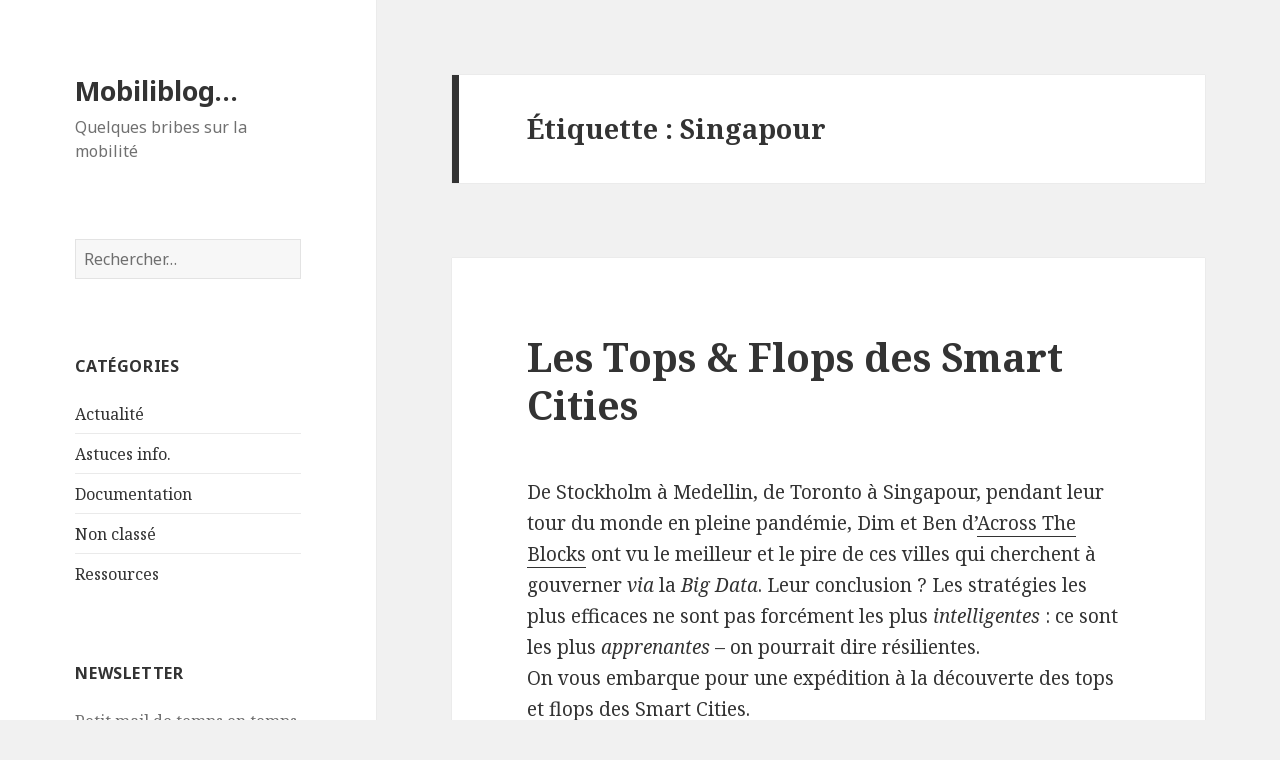

--- FILE ---
content_type: text/html; charset=UTF-8
request_url: http://blog.gaiamail.eu/sujets/singapour/
body_size: 8839
content:
<!DOCTYPE html>
<html lang="fr-FR" class="no-js">
<head>
	<meta charset="UTF-8">
	<meta name="viewport" content="width=device-width">
	<link rel="profile" href="http://gmpg.org/xfn/11">
	<link rel="pingback" href="http://blog.gaiamail.eu/xmlrpc.php">
	<!--[if lt IE 9]>
	<script src="http://blog.gaiamail.eu/wp-content/themes/twentyfifteen/js/html5.js"></script>
	<![endif]-->
	<script>(function(html){html.className = html.className.replace(/\bno-js\b/,'js')})(document.documentElement);</script>
<title>Singapour &#8211; Mobiliblog&#8230;</title>
<meta name='robots' content='max-image-preview:large' />
<link rel='dns-prefetch' href='//fonts.googleapis.com' />
<link rel="alternate" type="application/rss+xml" title="Mobiliblog... &raquo; Flux" href="http://blog.gaiamail.eu/feed/" />
<link rel="alternate" type="application/rss+xml" title="Mobiliblog... &raquo; Flux des commentaires" href="http://blog.gaiamail.eu/comments/feed/" />
<link rel="alternate" type="application/rss+xml" title="Mobiliblog... &raquo; Flux de l’étiquette Singapour" href="http://blog.gaiamail.eu/sujets/singapour/feed/" />
<script type="text/javascript">
window._wpemojiSettings = {"baseUrl":"https:\/\/s.w.org\/images\/core\/emoji\/14.0.0\/72x72\/","ext":".png","svgUrl":"https:\/\/s.w.org\/images\/core\/emoji\/14.0.0\/svg\/","svgExt":".svg","source":{"concatemoji":"http:\/\/blog.gaiamail.eu\/wp-includes\/js\/wp-emoji-release.min.js?ver=6.1.9"}};
/*! This file is auto-generated */
!function(e,a,t){var n,r,o,i=a.createElement("canvas"),p=i.getContext&&i.getContext("2d");function s(e,t){var a=String.fromCharCode,e=(p.clearRect(0,0,i.width,i.height),p.fillText(a.apply(this,e),0,0),i.toDataURL());return p.clearRect(0,0,i.width,i.height),p.fillText(a.apply(this,t),0,0),e===i.toDataURL()}function c(e){var t=a.createElement("script");t.src=e,t.defer=t.type="text/javascript",a.getElementsByTagName("head")[0].appendChild(t)}for(o=Array("flag","emoji"),t.supports={everything:!0,everythingExceptFlag:!0},r=0;r<o.length;r++)t.supports[o[r]]=function(e){if(p&&p.fillText)switch(p.textBaseline="top",p.font="600 32px Arial",e){case"flag":return s([127987,65039,8205,9895,65039],[127987,65039,8203,9895,65039])?!1:!s([55356,56826,55356,56819],[55356,56826,8203,55356,56819])&&!s([55356,57332,56128,56423,56128,56418,56128,56421,56128,56430,56128,56423,56128,56447],[55356,57332,8203,56128,56423,8203,56128,56418,8203,56128,56421,8203,56128,56430,8203,56128,56423,8203,56128,56447]);case"emoji":return!s([129777,127995,8205,129778,127999],[129777,127995,8203,129778,127999])}return!1}(o[r]),t.supports.everything=t.supports.everything&&t.supports[o[r]],"flag"!==o[r]&&(t.supports.everythingExceptFlag=t.supports.everythingExceptFlag&&t.supports[o[r]]);t.supports.everythingExceptFlag=t.supports.everythingExceptFlag&&!t.supports.flag,t.DOMReady=!1,t.readyCallback=function(){t.DOMReady=!0},t.supports.everything||(n=function(){t.readyCallback()},a.addEventListener?(a.addEventListener("DOMContentLoaded",n,!1),e.addEventListener("load",n,!1)):(e.attachEvent("onload",n),a.attachEvent("onreadystatechange",function(){"complete"===a.readyState&&t.readyCallback()})),(e=t.source||{}).concatemoji?c(e.concatemoji):e.wpemoji&&e.twemoji&&(c(e.twemoji),c(e.wpemoji)))}(window,document,window._wpemojiSettings);
</script>
<style type="text/css">
img.wp-smiley,
img.emoji {
	display: inline !important;
	border: none !important;
	box-shadow: none !important;
	height: 1em !important;
	width: 1em !important;
	margin: 0 0.07em !important;
	vertical-align: -0.1em !important;
	background: none !important;
	padding: 0 !important;
}
</style>
	<link rel='stylesheet' id='wp-block-library-css' href='http://blog.gaiamail.eu/wp-includes/css/dist/block-library/style.min.css?ver=6.1.9' type='text/css' media='all' />
<link rel='stylesheet' id='classic-theme-styles-css' href='http://blog.gaiamail.eu/wp-includes/css/classic-themes.min.css?ver=1' type='text/css' media='all' />
<style id='global-styles-inline-css' type='text/css'>
body{--wp--preset--color--black: #000000;--wp--preset--color--cyan-bluish-gray: #abb8c3;--wp--preset--color--white: #ffffff;--wp--preset--color--pale-pink: #f78da7;--wp--preset--color--vivid-red: #cf2e2e;--wp--preset--color--luminous-vivid-orange: #ff6900;--wp--preset--color--luminous-vivid-amber: #fcb900;--wp--preset--color--light-green-cyan: #7bdcb5;--wp--preset--color--vivid-green-cyan: #00d084;--wp--preset--color--pale-cyan-blue: #8ed1fc;--wp--preset--color--vivid-cyan-blue: #0693e3;--wp--preset--color--vivid-purple: #9b51e0;--wp--preset--gradient--vivid-cyan-blue-to-vivid-purple: linear-gradient(135deg,rgba(6,147,227,1) 0%,rgb(155,81,224) 100%);--wp--preset--gradient--light-green-cyan-to-vivid-green-cyan: linear-gradient(135deg,rgb(122,220,180) 0%,rgb(0,208,130) 100%);--wp--preset--gradient--luminous-vivid-amber-to-luminous-vivid-orange: linear-gradient(135deg,rgba(252,185,0,1) 0%,rgba(255,105,0,1) 100%);--wp--preset--gradient--luminous-vivid-orange-to-vivid-red: linear-gradient(135deg,rgba(255,105,0,1) 0%,rgb(207,46,46) 100%);--wp--preset--gradient--very-light-gray-to-cyan-bluish-gray: linear-gradient(135deg,rgb(238,238,238) 0%,rgb(169,184,195) 100%);--wp--preset--gradient--cool-to-warm-spectrum: linear-gradient(135deg,rgb(74,234,220) 0%,rgb(151,120,209) 20%,rgb(207,42,186) 40%,rgb(238,44,130) 60%,rgb(251,105,98) 80%,rgb(254,248,76) 100%);--wp--preset--gradient--blush-light-purple: linear-gradient(135deg,rgb(255,206,236) 0%,rgb(152,150,240) 100%);--wp--preset--gradient--blush-bordeaux: linear-gradient(135deg,rgb(254,205,165) 0%,rgb(254,45,45) 50%,rgb(107,0,62) 100%);--wp--preset--gradient--luminous-dusk: linear-gradient(135deg,rgb(255,203,112) 0%,rgb(199,81,192) 50%,rgb(65,88,208) 100%);--wp--preset--gradient--pale-ocean: linear-gradient(135deg,rgb(255,245,203) 0%,rgb(182,227,212) 50%,rgb(51,167,181) 100%);--wp--preset--gradient--electric-grass: linear-gradient(135deg,rgb(202,248,128) 0%,rgb(113,206,126) 100%);--wp--preset--gradient--midnight: linear-gradient(135deg,rgb(2,3,129) 0%,rgb(40,116,252) 100%);--wp--preset--duotone--dark-grayscale: url('#wp-duotone-dark-grayscale');--wp--preset--duotone--grayscale: url('#wp-duotone-grayscale');--wp--preset--duotone--purple-yellow: url('#wp-duotone-purple-yellow');--wp--preset--duotone--blue-red: url('#wp-duotone-blue-red');--wp--preset--duotone--midnight: url('#wp-duotone-midnight');--wp--preset--duotone--magenta-yellow: url('#wp-duotone-magenta-yellow');--wp--preset--duotone--purple-green: url('#wp-duotone-purple-green');--wp--preset--duotone--blue-orange: url('#wp-duotone-blue-orange');--wp--preset--font-size--small: 13px;--wp--preset--font-size--medium: 20px;--wp--preset--font-size--large: 36px;--wp--preset--font-size--x-large: 42px;--wp--preset--spacing--20: 0.44rem;--wp--preset--spacing--30: 0.67rem;--wp--preset--spacing--40: 1rem;--wp--preset--spacing--50: 1.5rem;--wp--preset--spacing--60: 2.25rem;--wp--preset--spacing--70: 3.38rem;--wp--preset--spacing--80: 5.06rem;}:where(.is-layout-flex){gap: 0.5em;}body .is-layout-flow > .alignleft{float: left;margin-inline-start: 0;margin-inline-end: 2em;}body .is-layout-flow > .alignright{float: right;margin-inline-start: 2em;margin-inline-end: 0;}body .is-layout-flow > .aligncenter{margin-left: auto !important;margin-right: auto !important;}body .is-layout-constrained > .alignleft{float: left;margin-inline-start: 0;margin-inline-end: 2em;}body .is-layout-constrained > .alignright{float: right;margin-inline-start: 2em;margin-inline-end: 0;}body .is-layout-constrained > .aligncenter{margin-left: auto !important;margin-right: auto !important;}body .is-layout-constrained > :where(:not(.alignleft):not(.alignright):not(.alignfull)){max-width: var(--wp--style--global--content-size);margin-left: auto !important;margin-right: auto !important;}body .is-layout-constrained > .alignwide{max-width: var(--wp--style--global--wide-size);}body .is-layout-flex{display: flex;}body .is-layout-flex{flex-wrap: wrap;align-items: center;}body .is-layout-flex > *{margin: 0;}:where(.wp-block-columns.is-layout-flex){gap: 2em;}.has-black-color{color: var(--wp--preset--color--black) !important;}.has-cyan-bluish-gray-color{color: var(--wp--preset--color--cyan-bluish-gray) !important;}.has-white-color{color: var(--wp--preset--color--white) !important;}.has-pale-pink-color{color: var(--wp--preset--color--pale-pink) !important;}.has-vivid-red-color{color: var(--wp--preset--color--vivid-red) !important;}.has-luminous-vivid-orange-color{color: var(--wp--preset--color--luminous-vivid-orange) !important;}.has-luminous-vivid-amber-color{color: var(--wp--preset--color--luminous-vivid-amber) !important;}.has-light-green-cyan-color{color: var(--wp--preset--color--light-green-cyan) !important;}.has-vivid-green-cyan-color{color: var(--wp--preset--color--vivid-green-cyan) !important;}.has-pale-cyan-blue-color{color: var(--wp--preset--color--pale-cyan-blue) !important;}.has-vivid-cyan-blue-color{color: var(--wp--preset--color--vivid-cyan-blue) !important;}.has-vivid-purple-color{color: var(--wp--preset--color--vivid-purple) !important;}.has-black-background-color{background-color: var(--wp--preset--color--black) !important;}.has-cyan-bluish-gray-background-color{background-color: var(--wp--preset--color--cyan-bluish-gray) !important;}.has-white-background-color{background-color: var(--wp--preset--color--white) !important;}.has-pale-pink-background-color{background-color: var(--wp--preset--color--pale-pink) !important;}.has-vivid-red-background-color{background-color: var(--wp--preset--color--vivid-red) !important;}.has-luminous-vivid-orange-background-color{background-color: var(--wp--preset--color--luminous-vivid-orange) !important;}.has-luminous-vivid-amber-background-color{background-color: var(--wp--preset--color--luminous-vivid-amber) !important;}.has-light-green-cyan-background-color{background-color: var(--wp--preset--color--light-green-cyan) !important;}.has-vivid-green-cyan-background-color{background-color: var(--wp--preset--color--vivid-green-cyan) !important;}.has-pale-cyan-blue-background-color{background-color: var(--wp--preset--color--pale-cyan-blue) !important;}.has-vivid-cyan-blue-background-color{background-color: var(--wp--preset--color--vivid-cyan-blue) !important;}.has-vivid-purple-background-color{background-color: var(--wp--preset--color--vivid-purple) !important;}.has-black-border-color{border-color: var(--wp--preset--color--black) !important;}.has-cyan-bluish-gray-border-color{border-color: var(--wp--preset--color--cyan-bluish-gray) !important;}.has-white-border-color{border-color: var(--wp--preset--color--white) !important;}.has-pale-pink-border-color{border-color: var(--wp--preset--color--pale-pink) !important;}.has-vivid-red-border-color{border-color: var(--wp--preset--color--vivid-red) !important;}.has-luminous-vivid-orange-border-color{border-color: var(--wp--preset--color--luminous-vivid-orange) !important;}.has-luminous-vivid-amber-border-color{border-color: var(--wp--preset--color--luminous-vivid-amber) !important;}.has-light-green-cyan-border-color{border-color: var(--wp--preset--color--light-green-cyan) !important;}.has-vivid-green-cyan-border-color{border-color: var(--wp--preset--color--vivid-green-cyan) !important;}.has-pale-cyan-blue-border-color{border-color: var(--wp--preset--color--pale-cyan-blue) !important;}.has-vivid-cyan-blue-border-color{border-color: var(--wp--preset--color--vivid-cyan-blue) !important;}.has-vivid-purple-border-color{border-color: var(--wp--preset--color--vivid-purple) !important;}.has-vivid-cyan-blue-to-vivid-purple-gradient-background{background: var(--wp--preset--gradient--vivid-cyan-blue-to-vivid-purple) !important;}.has-light-green-cyan-to-vivid-green-cyan-gradient-background{background: var(--wp--preset--gradient--light-green-cyan-to-vivid-green-cyan) !important;}.has-luminous-vivid-amber-to-luminous-vivid-orange-gradient-background{background: var(--wp--preset--gradient--luminous-vivid-amber-to-luminous-vivid-orange) !important;}.has-luminous-vivid-orange-to-vivid-red-gradient-background{background: var(--wp--preset--gradient--luminous-vivid-orange-to-vivid-red) !important;}.has-very-light-gray-to-cyan-bluish-gray-gradient-background{background: var(--wp--preset--gradient--very-light-gray-to-cyan-bluish-gray) !important;}.has-cool-to-warm-spectrum-gradient-background{background: var(--wp--preset--gradient--cool-to-warm-spectrum) !important;}.has-blush-light-purple-gradient-background{background: var(--wp--preset--gradient--blush-light-purple) !important;}.has-blush-bordeaux-gradient-background{background: var(--wp--preset--gradient--blush-bordeaux) !important;}.has-luminous-dusk-gradient-background{background: var(--wp--preset--gradient--luminous-dusk) !important;}.has-pale-ocean-gradient-background{background: var(--wp--preset--gradient--pale-ocean) !important;}.has-electric-grass-gradient-background{background: var(--wp--preset--gradient--electric-grass) !important;}.has-midnight-gradient-background{background: var(--wp--preset--gradient--midnight) !important;}.has-small-font-size{font-size: var(--wp--preset--font-size--small) !important;}.has-medium-font-size{font-size: var(--wp--preset--font-size--medium) !important;}.has-large-font-size{font-size: var(--wp--preset--font-size--large) !important;}.has-x-large-font-size{font-size: var(--wp--preset--font-size--x-large) !important;}
.wp-block-navigation a:where(:not(.wp-element-button)){color: inherit;}
:where(.wp-block-columns.is-layout-flex){gap: 2em;}
.wp-block-pullquote{font-size: 1.5em;line-height: 1.6;}
</style>
<link rel='stylesheet' id='twentyfifteen-fonts-css' href='https://fonts.googleapis.com/css?family=Noto+Sans%3A400italic%2C700italic%2C400%2C700%7CNoto+Serif%3A400italic%2C700italic%2C400%2C700%7CInconsolata%3A400%2C700&#038;subset=latin%2Clatin-ext' type='text/css' media='all' />
<link rel='stylesheet' id='genericons-css' href='http://blog.gaiamail.eu/wp-content/themes/twentyfifteen/genericons/genericons.css?ver=3.2' type='text/css' media='all' />
<link rel='stylesheet' id='twentyfifteen-style-css' href='http://blog.gaiamail.eu/wp-content/themes/twentyfifteen/style.css?ver=6.1.9' type='text/css' media='all' />
<!--[if lt IE 9]>
<link rel='stylesheet' id='twentyfifteen-ie-css' href='http://blog.gaiamail.eu/wp-content/themes/twentyfifteen/css/ie.css?ver=20141010' type='text/css' media='all' />
<![endif]-->
<!--[if lt IE 8]>
<link rel='stylesheet' id='twentyfifteen-ie7-css' href='http://blog.gaiamail.eu/wp-content/themes/twentyfifteen/css/ie7.css?ver=20141010' type='text/css' media='all' />
<![endif]-->
<link rel='stylesheet' id='newsletter-css' href='http://blog.gaiamail.eu/wp-content/plugins/newsletter/style.css?ver=7.0.2' type='text/css' media='all' />
<script type='text/javascript' src='http://blog.gaiamail.eu/wp-includes/js/jquery/jquery.min.js?ver=3.6.1' id='jquery-core-js'></script>
<script type='text/javascript' src='http://blog.gaiamail.eu/wp-includes/js/jquery/jquery-migrate.min.js?ver=3.3.2' id='jquery-migrate-js'></script>
<link rel="https://api.w.org/" href="http://blog.gaiamail.eu/wp-json/" /><link rel="alternate" type="application/json" href="http://blog.gaiamail.eu/wp-json/wp/v2/tags/613" /><link rel="EditURI" type="application/rsd+xml" title="RSD" href="http://blog.gaiamail.eu/xmlrpc.php?rsd" />
<link rel="wlwmanifest" type="application/wlwmanifest+xml" href="http://blog.gaiamail.eu/wp-includes/wlwmanifest.xml" />
<meta name="generator" content="WordPress 6.1.9" />
<!-- Analytics by WP-Statistics v13.0.5 - https://wp-statistics.com/ -->
<style type="text/css">.recentcomments a{display:inline !important;padding:0 !important;margin:0 !important;}</style></head>

<body class="archive tag tag-singapour tag-613">
<div id="page" class="hfeed site">
	<a class="skip-link screen-reader-text" href="#content">Aller au contenu</a>

	<div id="sidebar" class="sidebar">
		<header id="masthead" class="site-header" role="banner">
			<div class="site-branding">
										<p class="site-title"><a href="http://blog.gaiamail.eu/" rel="home">Mobiliblog&#8230;</a></p>
											<p class="site-description">Quelques bribes sur la mobilité</p>
									<button class="secondary-toggle">Menu et widgets</button>
			</div><!-- .site-branding -->
		</header><!-- .site-header -->

			<div id="secondary" class="secondary">

		
		
					<div id="widget-area" class="widget-area" role="complementary">
				<aside id="search-2" class="widget widget_search"><form role="search" method="get" class="search-form" action="http://blog.gaiamail.eu/">
				<label>
					<span class="screen-reader-text">Rechercher :</span>
					<input type="search" class="search-field" placeholder="Rechercher…" value="" name="s" />
				</label>
				<input type="submit" class="search-submit screen-reader-text" value="Rechercher" />
			</form></aside><aside id="categories-2" class="widget widget_categories"><h2 class="widget-title">Catégories</h2>
			<ul>
					<li class="cat-item cat-item-3"><a href="http://blog.gaiamail.eu/categories/actualite/">Actualité</a>
</li>
	<li class="cat-item cat-item-20"><a href="http://blog.gaiamail.eu/categories/astuces-info/">Astuces info.</a>
</li>
	<li class="cat-item cat-item-2"><a href="http://blog.gaiamail.eu/categories/documentation/">Documentation</a>
</li>
	<li class="cat-item cat-item-1"><a href="http://blog.gaiamail.eu/categories/non-classe/">Non classé</a>
</li>
	<li class="cat-item cat-item-19"><a href="http://blog.gaiamail.eu/categories/ressources/">Ressources</a>
</li>
			</ul>

			</aside><aside id="newsletterwidget-2" class="widget widget_newsletterwidget"><h2 class="widget-title">Newsletter</h2>Petit mail de temps en temps pour suivre les articles publiés ici... Inscrivez-vous !
<div class="tnp tnp-widget"><form method="post" action="http://blog.gaiamail.eu/?na=s">

<input type="hidden" name="nr" value="widget"><input type="hidden" name="nlang" value=""><div class="tnp-field tnp-field-email"><label for="tnp-email">Email</label>
<input class="tnp-email" type="email" name="ne" value="" required></div>
<div class="tnp-field tnp-field-button"><input class="tnp-submit" type="submit" value="Je m&#039;inscris" >
</div>
</form>
</div></aside><aside id="archives-2" class="widget widget_archive"><h2 class="widget-title">Archives</h2>
			<ul>
					<li><a href='http://blog.gaiamail.eu/2025/02/'>février 2025</a></li>
	<li><a href='http://blog.gaiamail.eu/2024/11/'>novembre 2024</a></li>
	<li><a href='http://blog.gaiamail.eu/2024/10/'>octobre 2024</a></li>
	<li><a href='http://blog.gaiamail.eu/2024/09/'>septembre 2024</a></li>
	<li><a href='http://blog.gaiamail.eu/2024/08/'>août 2024</a></li>
	<li><a href='http://blog.gaiamail.eu/2024/07/'>juillet 2024</a></li>
	<li><a href='http://blog.gaiamail.eu/2024/04/'>avril 2024</a></li>
	<li><a href='http://blog.gaiamail.eu/2024/02/'>février 2024</a></li>
	<li><a href='http://blog.gaiamail.eu/2024/01/'>janvier 2024</a></li>
	<li><a href='http://blog.gaiamail.eu/2023/12/'>décembre 2023</a></li>
	<li><a href='http://blog.gaiamail.eu/2023/11/'>novembre 2023</a></li>
	<li><a href='http://blog.gaiamail.eu/2023/10/'>octobre 2023</a></li>
	<li><a href='http://blog.gaiamail.eu/2023/09/'>septembre 2023</a></li>
	<li><a href='http://blog.gaiamail.eu/2023/08/'>août 2023</a></li>
	<li><a href='http://blog.gaiamail.eu/2023/07/'>juillet 2023</a></li>
	<li><a href='http://blog.gaiamail.eu/2023/06/'>juin 2023</a></li>
	<li><a href='http://blog.gaiamail.eu/2023/04/'>avril 2023</a></li>
	<li><a href='http://blog.gaiamail.eu/2023/03/'>mars 2023</a></li>
	<li><a href='http://blog.gaiamail.eu/2023/02/'>février 2023</a></li>
	<li><a href='http://blog.gaiamail.eu/2023/01/'>janvier 2023</a></li>
	<li><a href='http://blog.gaiamail.eu/2022/12/'>décembre 2022</a></li>
	<li><a href='http://blog.gaiamail.eu/2022/11/'>novembre 2022</a></li>
	<li><a href='http://blog.gaiamail.eu/2022/09/'>septembre 2022</a></li>
	<li><a href='http://blog.gaiamail.eu/2022/08/'>août 2022</a></li>
	<li><a href='http://blog.gaiamail.eu/2022/07/'>juillet 2022</a></li>
	<li><a href='http://blog.gaiamail.eu/2022/06/'>juin 2022</a></li>
	<li><a href='http://blog.gaiamail.eu/2022/05/'>mai 2022</a></li>
	<li><a href='http://blog.gaiamail.eu/2022/04/'>avril 2022</a></li>
	<li><a href='http://blog.gaiamail.eu/2022/03/'>mars 2022</a></li>
	<li><a href='http://blog.gaiamail.eu/2022/02/'>février 2022</a></li>
	<li><a href='http://blog.gaiamail.eu/2022/01/'>janvier 2022</a></li>
	<li><a href='http://blog.gaiamail.eu/2021/12/'>décembre 2021</a></li>
	<li><a href='http://blog.gaiamail.eu/2021/11/'>novembre 2021</a></li>
	<li><a href='http://blog.gaiamail.eu/2021/10/'>octobre 2021</a></li>
	<li><a href='http://blog.gaiamail.eu/2021/09/'>septembre 2021</a></li>
	<li><a href='http://blog.gaiamail.eu/2021/08/'>août 2021</a></li>
	<li><a href='http://blog.gaiamail.eu/2021/07/'>juillet 2021</a></li>
	<li><a href='http://blog.gaiamail.eu/2021/06/'>juin 2021</a></li>
	<li><a href='http://blog.gaiamail.eu/2021/05/'>mai 2021</a></li>
	<li><a href='http://blog.gaiamail.eu/2021/04/'>avril 2021</a></li>
	<li><a href='http://blog.gaiamail.eu/2021/03/'>mars 2021</a></li>
	<li><a href='http://blog.gaiamail.eu/2021/02/'>février 2021</a></li>
	<li><a href='http://blog.gaiamail.eu/2021/01/'>janvier 2021</a></li>
	<li><a href='http://blog.gaiamail.eu/2020/12/'>décembre 2020</a></li>
	<li><a href='http://blog.gaiamail.eu/2020/11/'>novembre 2020</a></li>
	<li><a href='http://blog.gaiamail.eu/2020/10/'>octobre 2020</a></li>
	<li><a href='http://blog.gaiamail.eu/2020/09/'>septembre 2020</a></li>
	<li><a href='http://blog.gaiamail.eu/2020/08/'>août 2020</a></li>
	<li><a href='http://blog.gaiamail.eu/2020/07/'>juillet 2020</a></li>
	<li><a href='http://blog.gaiamail.eu/2020/06/'>juin 2020</a></li>
	<li><a href='http://blog.gaiamail.eu/2020/05/'>mai 2020</a></li>
	<li><a href='http://blog.gaiamail.eu/2020/04/'>avril 2020</a></li>
	<li><a href='http://blog.gaiamail.eu/2020/03/'>mars 2020</a></li>
	<li><a href='http://blog.gaiamail.eu/2020/02/'>février 2020</a></li>
	<li><a href='http://blog.gaiamail.eu/2020/01/'>janvier 2020</a></li>
	<li><a href='http://blog.gaiamail.eu/2019/12/'>décembre 2019</a></li>
	<li><a href='http://blog.gaiamail.eu/2019/11/'>novembre 2019</a></li>
	<li><a href='http://blog.gaiamail.eu/2019/10/'>octobre 2019</a></li>
	<li><a href='http://blog.gaiamail.eu/2019/09/'>septembre 2019</a></li>
	<li><a href='http://blog.gaiamail.eu/2019/08/'>août 2019</a></li>
	<li><a href='http://blog.gaiamail.eu/2019/07/'>juillet 2019</a></li>
	<li><a href='http://blog.gaiamail.eu/2019/05/'>mai 2019</a></li>
	<li><a href='http://blog.gaiamail.eu/2019/04/'>avril 2019</a></li>
	<li><a href='http://blog.gaiamail.eu/2019/03/'>mars 2019</a></li>
	<li><a href='http://blog.gaiamail.eu/2019/02/'>février 2019</a></li>
	<li><a href='http://blog.gaiamail.eu/2019/01/'>janvier 2019</a></li>
	<li><a href='http://blog.gaiamail.eu/2018/12/'>décembre 2018</a></li>
	<li><a href='http://blog.gaiamail.eu/2018/11/'>novembre 2018</a></li>
	<li><a href='http://blog.gaiamail.eu/2018/10/'>octobre 2018</a></li>
	<li><a href='http://blog.gaiamail.eu/2018/09/'>septembre 2018</a></li>
	<li><a href='http://blog.gaiamail.eu/2018/08/'>août 2018</a></li>
	<li><a href='http://blog.gaiamail.eu/2018/07/'>juillet 2018</a></li>
	<li><a href='http://blog.gaiamail.eu/2018/06/'>juin 2018</a></li>
	<li><a href='http://blog.gaiamail.eu/2018/05/'>mai 2018</a></li>
	<li><a href='http://blog.gaiamail.eu/2018/04/'>avril 2018</a></li>
	<li><a href='http://blog.gaiamail.eu/2018/03/'>mars 2018</a></li>
	<li><a href='http://blog.gaiamail.eu/2018/02/'>février 2018</a></li>
	<li><a href='http://blog.gaiamail.eu/2018/01/'>janvier 2018</a></li>
	<li><a href='http://blog.gaiamail.eu/2017/12/'>décembre 2017</a></li>
	<li><a href='http://blog.gaiamail.eu/2017/11/'>novembre 2017</a></li>
	<li><a href='http://blog.gaiamail.eu/2017/10/'>octobre 2017</a></li>
	<li><a href='http://blog.gaiamail.eu/2017/09/'>septembre 2017</a></li>
	<li><a href='http://blog.gaiamail.eu/2017/08/'>août 2017</a></li>
	<li><a href='http://blog.gaiamail.eu/2017/07/'>juillet 2017</a></li>
	<li><a href='http://blog.gaiamail.eu/2017/06/'>juin 2017</a></li>
	<li><a href='http://blog.gaiamail.eu/2017/05/'>mai 2017</a></li>
	<li><a href='http://blog.gaiamail.eu/2017/04/'>avril 2017</a></li>
	<li><a href='http://blog.gaiamail.eu/2017/03/'>mars 2017</a></li>
	<li><a href='http://blog.gaiamail.eu/2017/01/'>janvier 2017</a></li>
	<li><a href='http://blog.gaiamail.eu/2016/12/'>décembre 2016</a></li>
	<li><a href='http://blog.gaiamail.eu/2016/10/'>octobre 2016</a></li>
	<li><a href='http://blog.gaiamail.eu/2016/09/'>septembre 2016</a></li>
	<li><a href='http://blog.gaiamail.eu/2016/08/'>août 2016</a></li>
	<li><a href='http://blog.gaiamail.eu/2016/07/'>juillet 2016</a></li>
	<li><a href='http://blog.gaiamail.eu/2016/06/'>juin 2016</a></li>
	<li><a href='http://blog.gaiamail.eu/2016/05/'>mai 2016</a></li>
	<li><a href='http://blog.gaiamail.eu/2016/04/'>avril 2016</a></li>
	<li><a href='http://blog.gaiamail.eu/2016/03/'>mars 2016</a></li>
	<li><a href='http://blog.gaiamail.eu/2016/02/'>février 2016</a></li>
	<li><a href='http://blog.gaiamail.eu/2016/01/'>janvier 2016</a></li>
	<li><a href='http://blog.gaiamail.eu/2015/12/'>décembre 2015</a></li>
	<li><a href='http://blog.gaiamail.eu/2015/11/'>novembre 2015</a></li>
	<li><a href='http://blog.gaiamail.eu/2015/10/'>octobre 2015</a></li>
	<li><a href='http://blog.gaiamail.eu/2015/09/'>septembre 2015</a></li>
	<li><a href='http://blog.gaiamail.eu/2015/08/'>août 2015</a></li>
	<li><a href='http://blog.gaiamail.eu/2015/07/'>juillet 2015</a></li>
	<li><a href='http://blog.gaiamail.eu/2015/06/'>juin 2015</a></li>
	<li><a href='http://blog.gaiamail.eu/2015/05/'>mai 2015</a></li>
			</ul>

			</aside><aside id="meta-2" class="widget widget_meta"><h2 class="widget-title">Méta</h2>
		<ul>
						<li><a href="http://blog.gaiamail.eu/wp-login.php">Connexion</a></li>
			<li><a href="http://blog.gaiamail.eu/feed/">Flux des publications</a></li>
			<li><a href="http://blog.gaiamail.eu/comments/feed/">Flux des commentaires</a></li>

			<li><a href="https://fr.wordpress.org/">Site de WordPress-FR</a></li>
		</ul>

		</aside>
		<aside id="recent-posts-2" class="widget widget_recent_entries">
		<h2 class="widget-title">Articles récents</h2>
		<ul>
											<li>
					<a href="http://blog.gaiamail.eu/2025/02/smmag-50-ans-de-transports-sur-laire-grenobloise/">SMMAG &#8211; 50 ans de transports sur l’aire grenobloise</a>
									</li>
											<li>
					<a href="http://blog.gaiamail.eu/2025/02/innovations-dans-les-suds-inspirations-pour-les-nords-1-amerique-latine/">Innovations dans les Suds, inspirations pour les Nords – 1. Amérique Latine</a>
									</li>
											<li>
					<a href="http://blog.gaiamail.eu/2024/11/lgv-developper-le-train-preserve-t-il-toujours-lenvironnement/">LGV : développer le train préserve-t-il toujours l’environnement ?</a>
									</li>
											<li>
					<a href="http://blog.gaiamail.eu/2024/10/evaluation-de-la-politique-du-materiel-roulant-ferroviaire-de-la-region-auvergne-rhone-alpes/">Évaluation de la politique du matériel roulant ferroviaire de la région Auvergne-Rhône-Alpes</a>
									</li>
											<li>
					<a href="http://blog.gaiamail.eu/2024/10/btp-le-chomage-technique-pour-canicule-enfin-instaure/">BTP : le chômage technique pour canicule enfin instauré</a>
									</li>
					</ul>

		</aside><aside id="recent-comments-2" class="widget widget_recent_comments"><h2 class="widget-title">Commentaires récents</h2><ul id="recentcomments"><li class="recentcomments"><span class="comment-author-link">Hugues</span> dans <a href="http://blog.gaiamail.eu/2023/03/quels-enjeux-quand-les-algorithmes-remplacent-lhumain/#comment-75">Quels enjeux quand les algorithmes remplacent l’humain ?  </a></li><li class="recentcomments"><span class="comment-author-link">Hugues</span> dans <a href="http://blog.gaiamail.eu/2023/02/semaine-de-quatre-jours-autant-de-travail-a-faire-en-moins-de-temps/#comment-74">Semaine de quatre jours : autant de travail à faire en moins de temps ?</a></li><li class="recentcomments"><span class="comment-author-link">Hugues</span> dans <a href="http://blog.gaiamail.eu/2020/11/oui-rouler-a-110-km-h-plutot-que-130-pourrait-vraiment-limiter-notre-impact-sur-le-climat/#comment-73">Oui, rouler à 110 km/h plutôt que 130 pourrait vraiment limiter notre impact sur le climat</a></li><li class="recentcomments"><span class="comment-author-link">Hugues</span> dans <a href="http://blog.gaiamail.eu/2022/09/replica-google-collecte-des-donnees-de-localisation-mobile-pour-modeliser-les-deplacements-urbains/#comment-72">Replica (Google) collecte des données de localisation mobile pour modéliser les déplacements urbains</a></li><li class="recentcomments"><span class="comment-author-link">Hugues</span> dans <a href="http://blog.gaiamail.eu/2022/05/bus-metro-et-train-en-illimite-lautriche-lance-son-ticket-climat-a-3-euros-par-jour/#comment-71">Bus, métro et train en illimité : l&#8217;Autriche lance son &#8220;ticket climat&#8221; à 3 euros par jour</a></li></ul></aside>			</div><!-- .widget-area -->
		
	</div><!-- .secondary -->

	</div><!-- .sidebar -->

	<div id="content" class="site-content">

	<section id="primary" class="content-area">
		<main id="main" class="site-main" role="main">

		
			<header class="page-header">
				<h1 class="page-title">Étiquette : <span>Singapour</span></h1>			</header><!-- .page-header -->

			
<article id="post-1535" class="post-1535 post type-post status-publish format-standard hentry category-documentation tag-cable tag-medellin tag-singapour tag-smart-city tag-telepherique tag-toronto">
	
	<header class="entry-header">
		<h2 class="entry-title"><a href="http://blog.gaiamail.eu/2021/03/les-tops-flops-des-smart-cities/" rel="bookmark">Les Tops &#038; Flops des Smart Cities</a></h2>	</header><!-- .entry-header -->

	<div class="entry-content">
		<p>De Stockholm à Medellin, de Toronto à Singapour, pendant leur tour du monde en pleine pandémie, Dim et Ben d&#8217;<a href="https://www.acrosstheblocks.com/">Across The Blocks</a> ont vu le meilleur et le pire de ces villes qui cherchent à gouverner <em>via</em> la <em>Big Data</em>. Leur conclusion ? Les stratégies les plus efficaces ne sont pas forcément les plus <em>intelligentes</em> : ce sont les plus <em>apprenantes</em> &#8211; on pourrait dire résilientes.<br />
On vous embarque pour une expédition à la découverte des tops et flops des Smart Cities.<br />
Et pour découvrir leur rapport complet, <a href="https://www.acrosstheblocks.com/learningcities?fbclid=IwAR28A4gQIHfC_iaA7cu5Tjch8DXfISNQCjhDCk2F21YRUzoyNAmWmdD73hY">c&#8217;est là</a>.</p>
<p>Source : <em><a href="https://mercialfred.com/carte/tour-du-monde-smart-cities">Les Tops &amp; Flops des Smart Cities &#8211; Cartes &#8211; Merci Alfred</a></em></p>
	</div><!-- .entry-content -->

	
	<footer class="entry-footer">
		<span class="posted-on"><span class="screen-reader-text">Publié le </span><a href="http://blog.gaiamail.eu/2021/03/les-tops-flops-des-smart-cities/" rel="bookmark"><time class="entry-date published updated" datetime="2021-03-23T21:56:17+02:00">23 mars 2021</time></a></span><span class="byline"><span class="author vcard"><span class="screen-reader-text">Auteur </span><a class="url fn n" href="http://blog.gaiamail.eu/author/hugues/">Hugues</a></span></span><span class="cat-links"><span class="screen-reader-text">Catégories </span><a href="http://blog.gaiamail.eu/categories/documentation/" rel="category tag">Documentation</a></span><span class="tags-links"><span class="screen-reader-text">Mots-clés </span><a href="http://blog.gaiamail.eu/sujets/cable/" rel="tag">câble</a>, <a href="http://blog.gaiamail.eu/sujets/medellin/" rel="tag">Medellin</a>, <a href="http://blog.gaiamail.eu/sujets/singapour/" rel="tag">Singapour</a>, <a href="http://blog.gaiamail.eu/sujets/smart-city/" rel="tag">smart city</a>, <a href="http://blog.gaiamail.eu/sujets/telepherique/" rel="tag">téléphérique</a>, <a href="http://blog.gaiamail.eu/sujets/toronto/" rel="tag">Toronto</a></span><span class="comments-link"><a href="http://blog.gaiamail.eu/2021/03/les-tops-flops-des-smart-cities/#respond">Laisser un commentaire<span class="screen-reader-text"> sur Les Tops &#038; Flops des Smart Cities</span></a></span>			</footer><!-- .entry-footer -->

</article><!-- #post-## -->

<article id="post-1271" class="post-1271 post type-post status-publish format-standard hentry category-documentation tag-536 tag-copenhague tag-grand-paris tag-indicateurs-statistiques tag-institut-damenagement-et-durbanisme-dile-de-france-iau-idf tag-london-londres tag-medellin tag-new-york-city tag-paris tag-singapour tag-tokyo">
	
	<header class="entry-header">
		<h2 class="entry-title"><a href="http://blog.gaiamail.eu/2019/09/les-villes-changent-le-monde/" rel="bookmark">Les villes changent le monde</a></h2>	</header><!-- .entry-header -->

	<div class="entry-content">
		<p>Selon les Nations unies, près des deux-tiers de la population mondiale habiteront en zone urbaine d’ici 2045. Aujourd’hui estimés à 4,2 milliards, les citadins devraient être 5 milliards en 2030 et 6,7 milliards en 2050.<br />
Au cœur des flux financiers et migratoires mondiaux, les métropoles façonnent les valeurs sociétales et les modes de vie planétaires. Elles sont les vitrines des mutations du monde, créatrices de richesses économiques et d’innovations technologiques.<br />
Depuis le début du IIIe millénaire, leurs centres se régénèrent et se densifient, tandis que les périphéries s’étalent. Mais leur modèle de développement à long terme interroge. Victimes de leurs succès, les métropoles vont-elles finir par devenir invivables ? Quelle sera la soutenabilité sociale et environnementale de ces ensembles urbains ? Comment articuler attractivité et qualité de vie pour tous ?<br />
De New York à Paris Île-de-France, de Tokyo à Copenhague, de Singapour à Medellin, les métropoles inventent, à tous les échelles, de nouvelles trajectoires de développement pour associer compétitivité économique, régénération urbaine, inclusion sociales, frugalité énergétique et résilience climatique. Et ce faisant, elles changent le monde.<br />
Ce numéro des <i>Cahiers </i>met en lumière des stratégies et des initiatives particulièrement inspirantes pour répondre aux enjeux fondamentaux du (Très) Grand Paris.</p>
<p>Source : <em><a href="https://www.institutparisregion.fr/nos-travaux/publications/les-villes-changent-le-monde.html?utm_source=email&amp;utm_campaign=6clics_lactu_de_LInstitut_Paris_Region__97__19_septembre_2019&amp;utm_medium=email">Les villes changent le monde</a></em></p>
	</div><!-- .entry-content -->

	
	<footer class="entry-footer">
		<span class="posted-on"><span class="screen-reader-text">Publié le </span><a href="http://blog.gaiamail.eu/2019/09/les-villes-changent-le-monde/" rel="bookmark"><time class="entry-date published updated" datetime="2019-09-23T13:43:03+02:00">23 septembre 2019</time></a></span><span class="byline"><span class="author vcard"><span class="screen-reader-text">Auteur </span><a class="url fn n" href="http://blog.gaiamail.eu/author/hugues/">Hugues</a></span></span><span class="cat-links"><span class="screen-reader-text">Catégories </span><a href="http://blog.gaiamail.eu/categories/documentation/" rel="category tag">Documentation</a></span><span class="tags-links"><span class="screen-reader-text">Mots-clés </span><a href="http://blog.gaiamail.eu/sujets/2019/" rel="tag">2019</a>, <a href="http://blog.gaiamail.eu/sujets/copenhague/" rel="tag">Copenhague</a>, <a href="http://blog.gaiamail.eu/sujets/grand-paris/" rel="tag">Grand Paris</a>, <a href="http://blog.gaiamail.eu/sujets/indicateurs-statistiques/" rel="tag">indicateurs statistiques</a>, <a href="http://blog.gaiamail.eu/sujets/institut-damenagement-et-durbanisme-dile-de-france-iau-idf/" rel="tag">Institut d'aménagement et d'urbanisme d'Ile-de-France (IAU IdF)</a>, <a href="http://blog.gaiamail.eu/sujets/london-londres/" rel="tag">London (Londres)</a>, <a href="http://blog.gaiamail.eu/sujets/medellin/" rel="tag">Medellin</a>, <a href="http://blog.gaiamail.eu/sujets/new-york-city/" rel="tag">New York City (NYC)</a>, <a href="http://blog.gaiamail.eu/sujets/paris/" rel="tag">Paris</a>, <a href="http://blog.gaiamail.eu/sujets/singapour/" rel="tag">Singapour</a>, <a href="http://blog.gaiamail.eu/sujets/tokyo/" rel="tag">Tokyo</a></span><span class="comments-link"><a href="http://blog.gaiamail.eu/2019/09/les-villes-changent-le-monde/#respond">Laisser un commentaire<span class="screen-reader-text"> sur Les villes changent le monde</span></a></span>			</footer><!-- .entry-footer -->

</article><!-- #post-## -->

		</main><!-- .site-main -->
	</section><!-- .content-area -->


	</div><!-- .site-content -->

	<footer id="colophon" class="site-footer" role="contentinfo">
		<div class="site-info">
						<a href="https://wordpress.org/">Fièrement propulsé par WordPress</a>
		</div><!-- .site-info -->
	</footer><!-- .site-footer -->

</div><!-- .site -->

<script type='text/javascript' src='http://blog.gaiamail.eu/wp-content/themes/twentyfifteen/js/skip-link-focus-fix.js?ver=20141010' id='twentyfifteen-skip-link-focus-fix-js'></script>
<script type='text/javascript' id='twentyfifteen-script-js-extra'>
/* <![CDATA[ */
var screenReaderText = {"expand":"<span class=\"screen-reader-text\">ouvrir le sous-menu<\/span>","collapse":"<span class=\"screen-reader-text\">fermer le sous-menu<\/span>"};
/* ]]> */
</script>
<script type='text/javascript' src='http://blog.gaiamail.eu/wp-content/themes/twentyfifteen/js/functions.js?ver=20150330' id='twentyfifteen-script-js'></script>

</body>
</html>
